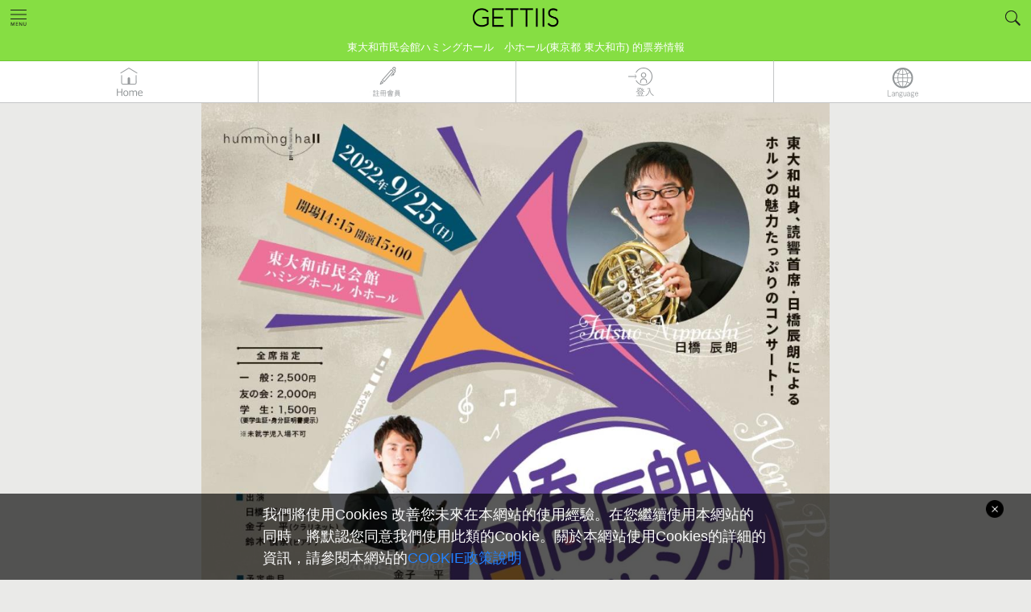

--- FILE ---
content_type: text/html; charset=UTF-8
request_url: https://www.gettiis.jp/zh-tw/event/detail/35233/20220925
body_size: 25904
content:


<!DOCTYPE html>
<html lang="zh-tw">
  <head prefix="og: http://ogp.me/ns# fb: http://ogp.me/ns/fb#">
            <!-- Google Tag Manager -->
        <script>
        (function(w,d,s,l,i){w[l]=w[l]||[];w[l].push({'gtm.start':
        new Date().getTime(),event:'gtm.js'});var f=d.getElementsByTagName(s)[0],
        j=d.createElement(s),dl=l!='dataLayer'?'&l='+l:'';j.async=true;j.src=
        'https://www.googletagmanager.com/gtm.js?id='+i+dl;f.parentNode.insertBefore(j,f);
        })(window,document,'script','dataLayer','GTM-NP6R6SV');</script>
        <!-- End Google Tag Manager -->
        <script>
        var dataLayer = dataLayer || [];
        var options = {};
        options['LoginStatus'] = "guest";
        dataLayer.push(options);
        </script>
        <script type="text/javascript">
          window._pt_lt = new Date().getTime();
          window._pt_sp_2 = [];
          _pt_sp_2.push('setAccount,65d097a7');
          var _protocol = (("https:" == document.location.protocol) ? " https://" : " http://");
          (function() {
            var atag = document.createElement('script'); atag.type = 'text/javascript'; atag.async = true;
            atag.src = _protocol + 'js.ptengine.jp/pta.js';
            var stag = document.createElement('script'); stag.type = 'text/javascript'; stag.async = true;
            stag.src = _protocol + 'js.ptengine.jp/pts.js';
            var s = document.getElementsByTagName('script')[0];
            s.parentNode.insertBefore(atag, s); s.parentNode.insertBefore(stag, s);
          })();
        </script>
        
    
    
        
    <meta charset="UTF-8">
    
            <title>日橋辰朗ホルンリサイタル 2022/09/25(日) | 票券 GETTIIS</title>
        

    <meta name="description" content="關東 - 東大和市民会館ハミングホール　小ホール (東京都 東大和市) 開始售票：2022/07/18(一) 09:00 起開始售票! 2022/09/25(日) 日橋辰朗ホルンリサイタル 的票券情報！ 音樂／演唱會 等票券歡迎透過GETTIIS 線上或APP購票！">
    <meta name="keywords" content="票券,Live,演唱會,舞台表演,音樂,APP,日橋辰朗ホルンリサイタル,關東,音樂／演唱會">
    <meta http-equiv="X-UA-Compatible" content="IE=edge">
    <meta name="viewport" content="width=device-width,initial-scale=1.0,minimum-scale=1.0,maximum-scale=1.0,user-scalable=no">
    <meta name="format-detection" content="telephone=no">
    <meta property="og:title" content="日橋辰朗ホルンリサイタル 2022/09/25(日) | 票券 GETTIIS">
    <meta property="og:description" content="關東 - 東大和市民会館ハミングホール　小ホール (東京都 東大和市) 開始售票：2022/07/18(一) 09:00 起開始售票! 2022/09/25(日) 日橋辰朗ホルンリサイタル 的票券情報！ 音樂／演唱會 等票券歡迎透過GETTIIS 線上或APP購票！">
    <meta property="og:url" content="https://www.gettiis.jp/zh-tw/event/detail/35233/20220925">
    <meta property="og:image" content="https://s3.ap-northeast-1.amazonaws.com/gettiis.jp/35233/20220925/image_large.jpg">
    <meta property="og:site_name" content="GETTIIS">
    <meta property="og:type" content="website">
    <meta name="robots" content="all">
    
    <meta name="twitter:card" content="summary_large_image">
    
    <link rel="canonical" href="https://www.gettiis.jp/zh-tw/event/detail/35233/20220925">
    <link rel="apple-touch-icon" href="/assets/images/apple-touch-icon.png">
    <link rel="shortcut icon" href="/assets/images/favicon.ico">
        <link rel="stylesheet" href="/assets/styles/main.css?date=1763481600000">
    <link rel="stylesheet" href="/assets/styles/magnific-popup.css?date=1763481600000">
    <link rel="stylesheet" href="/assets/styles/jquery.smartbanner.css">
    <style>[v-cloak] { visibility: hidden; }</style>
        <link rel="alternate" href="https://www.gettiis.jp/event/detail/35233/20220925" hreflang="ja" />
<link rel="alternate" href="https://www.gettiis.jp/en/event/detail/35233/20220925" hreflang="en" />
<link rel="alternate" href="https://www.gettiis.jp/zh-tw/event/detail/35233/20220925" hreflang="zh-tw" />
    <link rel="alternate" type="application/rss+xml" title="RSS" href="/news_zh_tw.xml">
    
                    <link rel="prev" href="https://www.gettiis.jp/zh-tw/event/detail/35216/20221022">
                <link rel="next" href="https://www.gettiis.jp/zh-tw/event/detail/35233/20221029">
        
  </head>
  <body >
        <!-- Google Tag Manager (noscript) -->
    <noscript><iframe src="https://www.googletagmanager.com/ns.html?id=GTM-NP6R6SV"
    height="0" width="0" style="display:none;visibility:hidden"></iframe></noscript>
    <!-- End Google Tag Manager (noscript) -->
                <div class="l-header">
      <div class="cookie-accept-bar" onload="stopScroll();">
      <span class="cookie-delete-btn"><img src="/assets/images/icon-del-btn.png?date=1763481600000" width="22px" height="22px"></span>
      <p>我們將使用Cookies 改善您未來在本網站的使用經驗。在您繼續使用本網站的同時，將默認您同意我們使用此類的Cookie。關於本網站使用Cookies的詳細的資訊，請參閱本網站的<a href="/zh-tw/aboutCookie">COOKIE政策說明</a></p>
    </div>
    <header class="header">
    
    
    
          <a href="/zh-tw/">
        
          <div class="header_logo">
    
        <img src="/assets/images/logo.png?date=1763481600000" width="140" alt="GETTIIS的票務信息·銷售·預訂">
        </div>
    </a>

    <div id="header-sub" class="header">
      
            
        <h1 id="header-sub-text">
          東大和市民会館ハミングホール　小ホール(東京都 東大和市) 的票券情報        </h1>
          </div>

    
     
      <div class="header_navi">
        <ul class="header_naviLists">
          <li class="header_naviItem js-accordionMainBtn">
            <a id="headerNaviMenu" href="#navi"><img src="/assets/images/icon_menu1.png?date=1763481600000" alt="HOME"></a>
          </li>
                      <li class="header_naviItem">&nbsp;</li>
                      <li class="header_naviItem js-accordionMainBtn"><a id="headerSearchBtn" href="#headerSearch"><img src="/assets/images/icon_search1.png?date=1763481600000" alt="Search"></a></li>
          
                                
                    
        </ul><!-- /.header_naviLists -->

          
                    <div id="navi" class="header_naviBody js-accordionBody">
                    
          <ul class="header_naviBodyLists">
            
            
            <li class="header_naviBodyListsItem">
                              <a href="/zh-tw/">HOME</a>
                          </li>
            
                          <li class="header_naviBodyListsItem"><a href="https://www.gettiis.jp/zh-tw/login">登入</a></li>
              <li class="header_naviBodyListsItem"><a href="https://www.gettiis.jp/zh-tw/registration">免費加入會員</a></li>
              <li class="header_naviBodyListsItem"><a href="https://www.gettiis.jp/zh-tw/terms">服務條款</a></li>
                        <li class="header_naviBodyListsItem"><a href="https://www.gettii.jp/privacy/" target="_blank">隱私權聲明</a></li>
            <li class="header_naviBodyListsItem"><a href="/zh-tw/about">關於GETTIIS</a></li>
                          
                                                                
            
            
            
            
          </ul>
          
                    <p class="header_naviBodyBtnClose js-closeBtn">
            <img src="/assets/images/icon_close1_w.svg?date=1763481600000" width="90" height="90" alt="Close">
          </p>
                    
        </div><!-- /.header_naviBody -->
        <div id="headerSearch" class="header_searchBody  js-accordionBody ">
  <form id="headerSearchForm" action="https://www.gettiis.jp/zh-tw/search" method="get"> 


<p class="inputGroupTitle">關鍵字搜尋</p>

    <div class="inputGroup1">
      <input type="hidden" name="indexSearchToken" value="indexSearch">
      <input type="text" name="keyword" class="formControl" placeholder=輸入關鍵字 v-model="keyword" />
      <span class="inputGroup1_btn">
        <button type="button" onclick="submit();">
          <img src="/assets/images/icon_search2.svg?date=1763481600000" alt="Search" height="52" width="52">
        </button>
      </span>
    </div>


    
       

      <button id="DetailForm_clear_btn" type="button" class="button is-type8" v-on:click="clear()">清除搜尋條件</button>

<div class="hr2"></div>

<a id="toggleDetailForm" href="#">增加詳細條件</a>

    <div id="schedule" class="header_searchBodySubBody" style="display:none;">

       
      <div class="formGroup1 row">
        <label class="formGroup1_label col-xs-3 col-sm-2 col-md-1">類型</label>
        <div class="formGroup1_body col-xs-9 col-sm-10 col-md-11">
          <label class="select-wrap">
          <select class="formControl" name="genre_code" v-model="genreCodeSelected">
            <option value="" class="not-select">尚未選取</option>
            
                        
            
            <option value="100">音樂／演唱會</option>
                        
            
            <option value="200">運動賽事</option>
                        
            
            <option value="300">舞台劇／劇場</option>
                        
            
            <option value="400">古典／歌劇</option>
                        
            
            <option value="500">活動／展覽／藝術</option>
                        
            
            <option value="600">休閒／娛樂</option>
                        
            
            <option value="700">電影</option>
                        
            
            <option value="1000">节</option>
                        
            
            <option value="900">其他</option>
                      </select>
	       </label>
        </div>
      </div>
       

      
            
      <div id="headerSearch" class="formGroup1 row">
        <input type="hidden" id="area_id" name="area_id" class="formControl" v-model="area_id"  />
        <label class="formGroup1_label col-xs-3 col-sm-2 col-md-1"> 區域</label>
        <div class="formGroup1_body col-xs-9 col-sm-10 col-md-11">
        <div class="label1  is-type2">
            <ul class="label1_lists">
                          <li class="label1_listsItem"><a style="cursor: pointer;" data-id="1" v-on:click="getPrefList(01)">北海道</a></li>
                          <li class="label1_listsItem"><a style="cursor: pointer;" data-id="2" v-on:click="getPrefList(02,03,04,05,06,07)">東北</a></li>
                          <li class="label1_listsItem"><a style="cursor: pointer;" data-id="3" v-on:click="getPrefList(08,09,10,11,12,13,14)">關東</a></li>
                          <li class="label1_listsItem"><a style="cursor: pointer;" data-id="4" v-on:click="getPrefList(15,16,17,18,19,20)">北陸・甲信越</a></li>
                          <li class="label1_listsItem"><a style="cursor: pointer;" data-id="5" v-on:click="getPrefList(21,22,23,24)">東海</a></li>
                          <li class="label1_listsItem"><a style="cursor: pointer;" data-id="6" v-on:click="getPrefList(25,26,27,28,29,30)">關西</a></li>
                          <li class="label1_listsItem"><a style="cursor: pointer;" data-id="7" v-on:click="getPrefList(31,32,33,34,35)">中國</a></li>
                          <li class="label1_listsItem"><a style="cursor: pointer;" data-id="8" v-on:click="getPrefList(36,37,38,39)">四國</a></li>
                          <li class="label1_listsItem"><a style="cursor: pointer;" data-id="9" v-on:click="getPrefList(40,41,42,43,44,45,46,47)">九州・沖縄</a></li>
                          <li class="label1_listsItem"><a style="cursor: pointer;" data-id="10" v-on:click="getPrefList(99)">其他</a></li>
                        </ul>
          </div>
        </div>
      </div>
       

      <div class="formGroup1 row">
        <label class="formGroup1_label col-xs-3 col-sm-2 col-md-1">縣市</label>
        <div class="formGroup1_body col-xs-9 col-sm-10 col-md-11">
          <label class="select-wrap">
          <select class="formControl" id="pref_code" name="pref_code" v-model="prefCodeSelected">
            
             
            
            <option value="" class="not-select">尚未選取</option>
                        <option class="cityMasterItems" value="01" data-id="01">北海道</option>
                        <option class="cityMasterItems" value="02" data-id="02">青森縣</option>
                        <option class="cityMasterItems" value="03" data-id="03">岩手縣</option>
                        <option class="cityMasterItems" value="04" data-id="04">宮城縣</option>
                        <option class="cityMasterItems" value="05" data-id="05">秋田縣</option>
                        <option class="cityMasterItems" value="06" data-id="06">山形縣</option>
                        <option class="cityMasterItems" value="07" data-id="07">福島縣</option>
                        <option class="cityMasterItems" value="08" data-id="08">茨城縣</option>
                        <option class="cityMasterItems" value="09" data-id="09">栃木縣</option>
                        <option class="cityMasterItems" value="10" data-id="10">群馬縣</option>
                        <option class="cityMasterItems" value="11" data-id="11">埼玉縣</option>
                        <option class="cityMasterItems" value="12" data-id="12">千葉縣</option>
                        <option class="cityMasterItems" value="13" data-id="13">東京都</option>
                        <option class="cityMasterItems" value="14" data-id="14">神奈川縣</option>
                        <option class="cityMasterItems" value="15" data-id="15">新潟縣</option>
                        <option class="cityMasterItems" value="16" data-id="16">富山縣</option>
                        <option class="cityMasterItems" value="17" data-id="17">石川縣</option>
                        <option class="cityMasterItems" value="18" data-id="18">福井縣</option>
                        <option class="cityMasterItems" value="19" data-id="19">山梨縣</option>
                        <option class="cityMasterItems" value="20" data-id="20">長野縣</option>
                        <option class="cityMasterItems" value="21" data-id="21">岐阜縣</option>
                        <option class="cityMasterItems" value="22" data-id="22">静岡縣</option>
                        <option class="cityMasterItems" value="23" data-id="23">愛知縣</option>
                        <option class="cityMasterItems" value="24" data-id="24">三重縣</option>
                        <option class="cityMasterItems" value="25" data-id="25">滋賀縣</option>
                        <option class="cityMasterItems" value="26" data-id="26">京都府</option>
                        <option class="cityMasterItems" value="27" data-id="27">大阪府</option>
                        <option class="cityMasterItems" value="28" data-id="28">兵庫縣</option>
                        <option class="cityMasterItems" value="29" data-id="29">奈良縣</option>
                        <option class="cityMasterItems" value="30" data-id="30">和歌山縣</option>
                        <option class="cityMasterItems" value="31" data-id="31">鳥取縣</option>
                        <option class="cityMasterItems" value="32" data-id="32">島根縣</option>
                        <option class="cityMasterItems" value="33" data-id="33">岡山縣</option>
                        <option class="cityMasterItems" value="34" data-id="34">広島縣</option>
                        <option class="cityMasterItems" value="35" data-id="35">山口縣</option>
                        <option class="cityMasterItems" value="36" data-id="36">徳島縣</option>
                        <option class="cityMasterItems" value="37" data-id="37">香川縣</option>
                        <option class="cityMasterItems" value="38" data-id="38">愛媛縣</option>
                        <option class="cityMasterItems" value="39" data-id="39">高知縣</option>
                        <option class="cityMasterItems" value="40" data-id="40">福岡縣</option>
                        <option class="cityMasterItems" value="41" data-id="41">佐賀縣</option>
                        <option class="cityMasterItems" value="42" data-id="42">長崎縣</option>
                        <option class="cityMasterItems" value="43" data-id="43">熊本縣</option>
                        <option class="cityMasterItems" value="44" data-id="44">大分縣</option>
                        <option class="cityMasterItems" value="45" data-id="45">宮崎縣</option>
                        <option class="cityMasterItems" value="46" data-id="46">鹿児島縣</option>
                        <option class="cityMasterItems" value="47" data-id="47">沖縄縣</option>
                        <option class="cityMasterItems" value="99" data-id="99">其他</option>
                         
          </select>
          </label>
        </div>
      </div>

      
            
      <div class="formGroup1 row">
        <label class="formGroup1_label col-xs-3 col-sm-2 col-md-1">城市／市區</label>
        <div class="formGroup1_body col-xs-9 col-sm-10 col-md-11">
          <label class="select-wrap">
          <select class="formControl" name="city_code" v-model="cityCodeSelected" v-bind:style="cityCodeSelectStyle">
            <option value="" class="not-select">尚未選取</option>
            <option v-for="cityCodeItem in cityCodeItems" v-bind:value="cityCodeItem.value">{{cityCodeItem.text}}</option>
          </select>
	        </label>
        </div>
      </div>
       

<div class="hr3"></div>

        <div class="formGroup1 row">
　        <label class="formGroup1_label col-xs-3 col-sm-2 col-md-1">日期</label>
            <div class="switchBtnGroup col-xs-9 col-sm-10 col-md-11">
              <input id="radio1" type="radio" name="search_schedule_type" value="1" v-model="scheduleType" class="formControl" />
              <label for="radio1"><span class="btnTxt is-type1">近期節目<br><span class="helpTxt">從今天起兩週內</span></span></label>

              <input type="radio" id="radio2" name="search_schedule_type" value="2" v-model="scheduleType" class="formControl" ckecked/>
              <label for="radio2"><span class="btnTxt">指定日期</span></label>
            </div>
        </div>

      <div v-show="scheduleType == 2">

        <div class="formGroup1 row">
          <div class="col-xs-offset-3 col-sm-offset-2 col-md-offset-1">
            <div class="row">
              <div class="formGroup1_body col-xs-4">
                <label class="select-wrap">
                  <select class="formControl with-note" name="schedule_from_year" v-model="scheduleFromYear" v-bind:disabled="scheduleSelectDisabled">
                    <option value="" class="not-select"  v-if="alreadyFromYearSelected">年</option>
                                        <option value="2026">2026年</option>
                                        <option value="2027">2027年</option>
                                        <option value="2028">2028年</option>
                                      </select>
                </label>
              </div>
              <div class="formGroup1_body col-xs-4">
                <label class="select-wrap">
                  <select class="formControl with-note" name="schedule_from_month" v-model="scheduleFromMonth" v-bind:disabled="scheduleSelectDisabled">
                    <option value="" class="not-select" v-if="alreadyFromMonthSelected">月</option>
                                        <option value="1">1月</option>
                                        <option value="2">2月</option>
                                        <option value="3">3月</option>
                                        <option value="4">4月</option>
                                        <option value="5">5月</option>
                                        <option value="6">6月</option>
                                        <option value="7">7月</option>
                                        <option value="8">8月</option>
                                        <option value="9">9月</option>
                                        <option value="10">10月</option>
                                        <option value="11">11月</option>
                                        <option value="12">12月</option>
                                      </select>
                </label>
              </div>
              <div class="formGroup1_body col-xs-4">
                <label class="select-wrap">
                  <select class="formControl" name="schedule_from_day" v-model="scheduleFromDay" v-bind:disabled="scheduleSelectDisabled">
                    <option value="" class="not-select" v-if="alreadyFromDaySelected">日</option>
                    <option v-for="scheduleFromDayItem in scheduleFromDayItems" v-bind:value="scheduleFromDayItem">{{scheduleFromDayItem}}日</option>
                  </select>
                </label>
              </div>
            </div>
            <!-- end row -->
          </div>
        </div>
        <!-- end row -->

        <div class="formGroup1 row">
          <div class="col-xs-offset-3 col-sm-offset-2 col-md-offset-1">
              <p class="labelText2">至</p>
          </div>
        </div>

        <div class="row">
          <div class="col-xs-offset-3 col-sm-offset-2 col-md-offset-1">
            <div class="row">
              <div class="formGroup1_body col-xs-4">
                <label class="select-wrap">
                  <select class="formControl with-note" name="schedule_to_year" v-model="scheduleToYear" v-bind:disabled="scheduleSelectDisabled">
                    <option value="" class="not-select"  v-if="alreadyToYearSelected">年</option>
                                        <option value="2026">2026年</option>
                                        <option value="2027">2027年</option>
                                        <option value="2028">2028年</option>
                                      </select>
                </label>
              </div>
              <div class="formGroup1_body col-xs-4">
                <label class="select-wrap">
                  <select class="formControl with-note" name="schedule_to_month" v-model="scheduleToMonth" v-bind:disabled="scheduleSelectDisabled">
                    <option value="" class="not-select" v-if="alreadyToMonthSelected">月</option>
                                        <option value="1">1月</option>
                                        <option value="2">2月</option>
                                        <option value="3">3月</option>
                                        <option value="4">4月</option>
                                        <option value="5">5月</option>
                                        <option value="6">6月</option>
                                        <option value="7">7月</option>
                                        <option value="8">8月</option>
                                        <option value="9">9月</option>
                                        <option value="10">10月</option>
                                        <option value="11">11月</option>
                                        <option value="12">12月</option>
                                      </select>
                </label>
              </div>
              <div class="formGroup1_body col-xs-4">
                <label class="select-wrap">
                  <select class="formControl" name="schedule_to_day" v-model="scheduleToDay" v-bind:disabled="scheduleSelectDisabled">
                    <option value="" class="not-select" v-if="alreadyToDaySelected">日</option>
                    <option v-for="scheduleToDayItem in scheduleToDayItems" v-bind:value="scheduleToDayItem">{{scheduleToDayItem}}日</option>
                  </select>
                </label>
              </div>
            </div>
            <!-- end row -->
         </div>
       </div>
       <!-- end row -->
     </div>

     <div class="hr3"></div>

     <div class="formGroup1 row">
       <label class="formGroup1_label col-xs-3 col-sm-2 col-md-1">價格</label>
       <div class="formGroup1_body col-xs-9 col-sm-10 col-md-11">
         <div class="row">
           <div class="col-xs-5">
             <label class="select-wrap">
               <select class="formControl" name="min_price" v-model="minPrice">
                 <option value="" class="not-select">無下限</option>
               <option v-for="minPriceItem in minPriceItems" v-bind:value="minPriceItem">{{ Number(minPriceItem).toLocaleString() }} 日圓</option>
               </select>
             </label>
           </div>
           <div class="col-xs-2">
             <span class="formGroup1_label labelText2">〜</span>
           </div>
           <div class="col-xs-5">
             <label class="select-wrap">
               <select class="formControl" name="max_price" v-model="maxPrice">
                 <option v-for="maxPriceItem in maxPriceItems" v-bind:value="maxPriceItem">{{ Number(maxPriceItem).toLocaleString() }} 日圓</option>
                 <option value="" class="not-select">無上限</option>
               </select>
             </label>
           </div>
         </div>
         <!-- end row -->
       </div>
     </div>
     <!-- end row -->

          <div class="formGroup1 row" style="display:none">
         
      <label class="formGroup1_label col-xs-3 col-sm-2 col-md-1">指定主辦單位</label>
      <div class="formGroup1_body col-xs-9 col-sm-10 col-md-11">
        <div class="formGroup1_body">
          <input type="text" id="distributor" autocomplete="off" list="distributors" name="distributor" v-model="distributor" class="formControl" value="" /> 
                    <datalist id="distributors">
                    <option value="株式会社ホリプロ">
                    <option value="新国立劇場（青少年のための優待メンバーズ）">
                    <option value="一般社団法人わらび座">
                    <option value="テイト・コーポレーション">
                    <option value="観世能楽堂">
                    <option value="燐光群">
                    <option value="株式会社ティーファクトリー">
                    <option value="こまつ座">
                    <option value="TCF　公益財団法人利賀文化会議">
                    <option value="横浜能楽堂">
                    <option value="日本演劇協会">
                    <option value="公益財団法人 山口市文化振興財団">
                    <option value="東京二期会">
                    <option value="TSSテレビ新広島">
                    <option value="劇団ひまわりチケットセンター On Line">
                    <option value="NIB長崎国際テレビ">
                    <option value="大槻能楽堂">
                    <option value="可児市文化創造センター　アーラ">
                    <option value="劇ナビFUKUOKA（シアターネットプロジェクト）">
                    <option value="いわき芸術文化交流館アリオス">
                    <option value="パルテノン多摩">
                    <option value="テレビ東京 事業部">
                    <option value="アルスくらしき(公益財団法人倉敷市文化振興財団)">
                    <option value="札幌コンサートホールKitara">
                    <option value="京都芸術劇場">
                    <option value="公益財団法人日本舞台芸術振興会（ＮＢＳ）">
                    <option value="ＹＣＣ県民文化ホール （山梨県立県民文化ホール）">
                    <option value="座・高円寺">
                    <option value="ＳＰＡＣ－静岡県舞台芸術センター">
                    <option value="鴻巣市文化センター（クレアこうのす）">
                    <option value="チケットセディナ">
                    <option value="光藍社ホームページ">
                    <option value="チケットかながわ">
                    <option value="日本フィルハーモニー交響楽団">
                    <option value="(公財)北九州市芸術文化振興財団(北九州芸術劇場・響ホール・北九州国際音楽祭)">
                    <option value="KYOTO EXPERIMENT（京都国際舞台芸術祭実行委員会）">
                    <option value="高槻現代劇場">
                    <option value="常陸大宮市文化センター　ロゼホール">
                    <option value="演劇制作会社ライトアイ">
                    <option value="ポみっと！チケット">
                    <option value="富士見市民文化会館　キラリ☆ふじみ">
                    <option value="滋賀県立文化産業交流会館">
                    <option value="株式会社リンクステーション">
                    <option value="シーハットおおむら">
                    <option value="東京コンサーツ">
                    <option value="まつもと市民芸術館">
                    <option value="昭和音楽大学">
                    <option value="響の森 桶川市民ホール">
                    <option value="新宿区立新宿文化センター">
                    <option value="hotarua">
                    <option value="sakuraf2">
                    <option value="栃木県総合文化センター">
                    <option value="横浜市青葉区民文化センター　フィリアホール">
                    <option value="あうるすぽっと">
                    <option value="劇団さくらＫ">
                    <option value="スポーツランドSUGO">
                    <option value="ポみっと！チケット">
                    <option value="仙台放送オンラインチケット">
                    <option value="浪切ホール">
                    <option value="横浜にぎわい座">
                    <option value="明治座">
                    <option value="祇園甲部歌舞会">
                    <option value="万華響 -MANGEKYO-">
                    <option value="浦安音楽ホール">
                    <option value="ジョーカンチケットセンタ">
                    <option value="内子座オンラインチケット">
                    <option value="道新プレイガイド">
                    <option value="ＮＨＫ音楽祭２０２５">
                    <option value="株式会社京都アニメーション">
                    <option value="カルッツかわさき（川崎市スポーツ・文化総合センター）">
                    <option value="かわさきジャズ事務局">
                    <option value="JMオンライン">
                    <option value="ホリプロステージ （Horipro Stage）">
                    <option value="公益財団法人京都伝統伎芸振興財団（おおきに財団）">
                    <option value="各イベント販売元をご参照ください。">
                    <option value="株式会社OSK日本歌劇団">
                    <option value="公益財団法人スターダンサーズ・バレエ団">
                    <option value="（株）リンクステーション">
                    <option value="ほたるH">
                    <option value="東大和市民会館ハミングホール">
                    <option value="桶川市民ホールチケット事務局">
                    <option value="水戸芸術館">
                    <option value="東松山市民文化センター">
                    <option value="公益財団法人しまね文化振興財団（島根県民会館・いわみ芸術劇場）">
                    <option value="テンポプリモ">
                    <option value="一般社団法人中泊町文化観光交流協会">
                    <option value="BELLA VITA">
                    <option value="宮川町お茶屋組合（京おどり）">
                    <option value="秋川キララホール">
                    <option value="HIRAKUZA">
                    <option value="株式会社リンクステーション（エンタメ部）">
                    <option value="一般社団法人梅酒研究会/超ハイボール祭実行委員会">
                    <option value="青森ワッツ">
                    <option value="にいがたフィッシングショー（株式会社ホンマ）">
                    <option value="東松山市民文化センター">
                    <option value="三島市民文化会館">
                    <option value="T-プランニング">
                    <option value="株式会社リンクステーション　カスタマーサポート部">
                    <option value="美少女戦士セーラームーン -Shining Theater Shinagawa Tokyo-">
                    <option value="SPA&amp;HOTEL 舞浜ユーラシア">
                    <option value="一般財団法人神戸新聞文化財団">
                    <option value="link">
                    <option value="青森県立美術館パフォーミングアーツ推進実行委員会">
                    <option value="株式会社　東奥日報社">
                    <option value="合同会社SFS">
                    <option value="有限会社サンサンサン">
                    <option value="下北文化会館">
                    <option value="スターダンサーズ・バレエ団">
                    <option value="甲斐市双葉ふれあい文化館">
                    <option value="銀座ブロッサム中央会館">
                    <option value="（公財）宮崎文化振興協会　宮崎科学技術館">
                    <option value="演劇集団　真田ＣＲＯＳＳーＢ">
                    <option value="公益財団法人北区文化振興財団">
                    <option value="オフィスエスツーアート">
                    <option value="名取事務所">
                    <option value="オルケストラ・クラシカ">
                    <option value="伝統の橋がかり">
                    <option value="横浜市神奈川区民文化センターかなっくホール">
                    <option value="合同会社Hatchエンターテイメント ">
                    <option value="櫻間會">
                    <option value="B機関">
                    <option value="合唱団ガイスマ">
                    <option value="深川能舞台">
                    <option value="マイオン・クリエイティブカンパニー">
                    <option value="マンまるズ">
                    <option value="特定非営利活動法人　アルファルファ">
                    <option value="S&amp;D">
                    <option value="パフォーマンスユニットTWT">
                    <option value="演劇企画イロトリドリノハナ">
                    <option value="松江市立鹿島歴史民俗資料館">
                    <option value="島根大学総合博物館">
                    <option value="鉄の歴史博物館">
                    <option value="島根県民会館">
                    <option value="島根県芸術文化センター「グラントワ」 いわみ芸術劇場">
                    <option value="清流劇場">
                    <option value="創作和太鼓『来舞・デュオ』（そうさく　わだいこ　らいぶ　でゅお）">
                    <option value="S.I.Tダンススタジオ　石川須妹子・田中いづみダンスアカデミー">
                    <option value="八戸クリニック街かどミュージアム">
                    <option value="小田原オペラ">
                    <option value="メメントＣ">
                    <option value="STUDIO La Neige">
                    <option value="シーノス・ナ・フロレスタ">
                    <option value="(有)エーコネクション">
                    <option value="劇団まっとーば～">
                    <option value="田園ユニバース">
                    <option value="潤星会">
                    <option value="Baroquart(バロッカート)">
                    <option value="株式会社アンフィニ">
                    <option value="ヒビキミュージック">
                    <option value="一般社団法人アートフォーラムNOAN">
                    <option value="プラサヴェルデ（ふじのくに千本松フォーラム）">
                    <option value="株式会社いがぐみ">
                    <option value="Bachmenコンサート事務局">
                    <option value="欅のホール　野田市生涯学習センター">
                    <option value="公推協杯全国若手落語家選手権事務局（共同通信社内）">
                    <option value="（株）福島民報社">
                    <option value="ぽわわわわん">
                    <option value="流山市生涯学習センター">
                    <option value="熊本日日新聞社">
                    <option value="NPO法人松江音楽協会">
                    <option value="光花">
                    <option value="エンギシャ">
                    <option value="志ん輔と仲間たち事務局（毎日企画サービス内）">
                    <option value="山陰中央新報社">
                    <option value="公益財団法人宝塚市文化財団">
                    <option value="CARDAMOMO">
                    <option value="美人狼製作プロジェクト">
                    <option value="日本スペインピアノ音楽学会（JSSPM）">
                    <option value="蕨市民会館">
                    <option value="東京六大学応援団連盟">
                    <option value="東京六大学応援団連盟">
                    <option value="東京六大学応援団連盟">
                    <option value="株式会社沖縄タイムス社">
                    <option value="一般社団法人徳島新聞社">
                    <option value="NPO法人夢ホール市民協議会夢つくりあなん">
                    <option value="浅草文化観光センター">
                    <option value="株式会社今井書店">
                    <option value="東京大学運動会応援部">
                    <option value="アエルワ">
                    <option value="フォレストリーヴズ熊本">
                    <option value="カルティカ＆クスモ">
                    <option value="たかはし忍の會">
                    <option value="株式会社山形新聞社">
                    <option value=" 伶以野陽子">
                    </datalist>
                  </div>
      </div>
        </div>


<div class="hr3"></div>

      <div class="formGroup1">
        <div class="inputGroup1">
          <input id="released_this_week" type="checkbox" name="released_this_week" class="formControl" v-model="releasedThisWeekChecked" />
          <label for="released_this_week">顯示本週發佈的節目</label>
        </div>
        <div class="inputGroup1">
          <input id="selling_performances" type="checkbox" name="selling_performances" class="formControl" v-model="sellingPerformancesChecked" />
          
          <label for="selling_performances">
                        只顯示在GETTIIS販售的節目
             
          </label>
          
        </div>
        <div class="inputGroup1">
          <input id="ignore_finished_performance" type="checkbox" name="ignore_finished_performance" class="formControl" v-model="ignoreFinishedPerformanceChecked" checked/>
          <label for="ignore_finished_performance">不顯示已結束的節目</label>
        </div>
        <div class="inputGroup1">
            <input id="available_seat" type="checkbox" name="available_seat"
                   class="formControl" v-model="availableSeatChecked"/>
            <label for="available_seat">可選座位</label>
        </div>
        <!-- <div class="inputGroup1">
            <input id="available_block" type="checkbox" name="available_block"
                   class="formControl" v-model="availableBlockChecked"/>
            <label for="available_block">ブロックを選択できる</label>
        </div> -->
      </div>
    </div>
      <button type="button" v-on:click="headerSearchForm" class="button is-arrow1 is-type1">搜尋</button> 
  </form>

<div class="hr2"></div>

    <p v-on:click="closeHeaderSearch" class="header_searchBodyBtnClose js-closeBtn">
    <img src="/assets/images/icon_close1_w.svg?date=1763481600000" width="90" height="90" alt="Close">
  </p>
  </div><!-- /. header_searchBody -->


      </div><!-- /.header_navi -->
        
  </header><!-- /.header -->

  
   
    <nav class="gnavi">
      <ul class="gnavi_lists">
        <li class="gnavi_item">
          
          
                      <a href="/zh-tw/">
                    <img src="/assets/images/zh-tw/icon_home1.png?date=1763481600000" alt="HOME"></a>
        </li>
                  <li class="gnavi_item"><a href="/zh-tw/registration"><img src="/assets/images/zh-tw/icon_newmember1.png?date=1763481600000" alt="免費加入會員" ></a></li>
          <li class="gnavi_item"><a href="/zh-tw/login"><img src="/assets/images/zh-tw/icon_login1.png?date=1763481600000" alt="登入" ></a></li>
                <li class="gnavi_item language js-accordionMainBtn"><a id="lang_select_btn"><img src="/assets/images/icon_language.png?date=1763481600000" alt="LANG"></a></li>
      </ul><!-- /.gnavi_lists -->
    </nav><!-- /.gnavi -->
    <div id="lang_option" class="header_naviBody header_naviBody_plugin">
      <ul class="header_naviBodyLists">
                  <li class="header_naviBodyListsItem">
                          <a onclick="redictUrl(' ja ')" style=" padding-left: 70px;" >日本語</a>
                      </li>
                  <li class="header_naviBodyListsItem">
                          <a onclick="redictUrl(' en ')" style=" padding-left: 70px;" >English</a>
                      </li>
                  <li class="header_naviBodyListsItem">
                          <a onclick="redictUrl('zh-tw')"><img src="/assets/images/icon_selectcheck.png" alt="SELECTCHECK" width="20" height="20" style="padding-left:10px; padding-right:15px">繁体中文</a>
                      </li>
              </ul>
      <p class="header_naviBodyBtnClose js-closeBtn lang-close" data-href="ll">
        <img src="/assets/images/icon_close1_w.svg?date=1763481600000" width="90" height="90" alt="Close">
      </p>
    </div><!-- /.header_naviBody -->
    
</div><!-- /.l-header -->

<script>
    function replace_index_url()
    {
      $(".url_change").hide();
    }
</script>

<script>
    function replace_index_url()
    {
      $(".url_change").hide();
    }
</script>

  <div class="language_no_had ">
      <span class="language_text">很抱歉本頁面未具有您所選擇的語言內容，您可以選擇前往日文頁面或是停留在本頁面。</span>
      <span class="language_no_had_button btn_chg">
        <button id="language_index" onclick="replace_index('change')" style="visibility: visible" >前往日文頁面</button>
      </span> 
      <span class="language_no_had_button btn_stay">
        <button onclick="replace_index('stay')">停留在本頁面</button>
      </span>
  </div>
  <script>

    var urlPathname = window.location.pathname;
    
    function replace_index(action)
    {
      
      if(action == "change")
      {
        let index_lang = $("#language_index").attr("data-lang");
        let url_index = window.location.origin + index_lang;
        window.location.replace(url_index);
      }else{
        $(".language_no_had").hide();
         $(document).unbind("scroll.unable");
      }
    }

    function redictUrl(lang){

      var lang = lang.trim();
      var lang_url = 'zh-tw';
      var hasTrangLanguage =  "ja,en,zh-tw,".split(",");
      
      
      $('#lang_option').slideUp('fast');
      select_click = 'no';
      $(document).unbind("scroll.unable");

      if(lang_url  !== lang)
      {
        
        switch(lang_url) 
        {
            case 'ja':
                var repleceUrl =  '/'+lang+urlPathname;
                break;
            case 'en':
                if(lang == 'ja'){
                  var repleceUrl = urlPathname.replace(/\/en/, '');
                }else{
                  var repleceUrl = urlPathname.replace(/en/, lang);
                  var repleceUrlToJa = urlPathname.replace(/\/en/, '');
                }
                break;
            case 'zh-tw':
                if(lang == 'ja'){
                  var repleceUrl = urlPathname.replace(/\/zh-tw/, '');
                }else{
                  var repleceUrl = urlPathname.replace(/zh-tw/, lang);
                  var repleceUrlToJa = urlPathname.replace(/\/zh-tw/, '');
                }
                break;
            default:
                break;
        }
        
        if(hasTrangLanguage.indexOf(lang) != -1 )
        {
          window.location.replace(repleceUrl);
        }else{
          $("#language_index").attr("data-lang", repleceUrlToJa);
          $(".language_no_had").show();
          var top = $(document).scrollTop();
          $(document).on('scroll.unable',function (e) {
              $(document).scrollTop(top);
          }) 

        }
      }
    }

  </script>
            <div id="fb-root"></div>
    <script>(function(d, s, id) {
      var js, fjs = d.getElementsByTagName(s)[0];
      if (d.getElementById(id)) return;
      js = d.createElement(s); js.id = id;
      js.src = "//connect.facebook.net/ja_JP/sdk.js#xfbml=1&version=v2.8";
      fjs.parentNode.insertBefore(js, fjs);
      }(document, 'script', 'facebook-jssdk'));
    </script>
        <div class="l-document" id="app">      
      <main class="l-contents">
      


<div class="carousel2">
  <div class="carousel2_inner is-slickStyle2 js-slickType1">
    <div>
              <div style="position:relative">
                      <img src="https://s3.ap-northeast-1.amazonaws.com/gettiis.jp/35233/20220925/image_large.jpg">
                    <div class="carousel2_bookmark" v-bind:class="{'is-active': isFavorite}">
            <button type="submit" v-on:click="changeFavorite"><span class="srOnly">bookmark</span></button>
          </div>
        </div>
                  </div>
  </div>
</div>


<h2 class="title5 article" style="margin: 0px !important;">
  
  
  
        <div class="title5_title">日橋辰朗ホルンリサイタル</div>
  
        </h2>
    <div class="container11">
      <div class="left11">
        <table style="width: 100%; border-collapse: collapse;">
          <tr>
              <td style="width: 70px; color: rgb(0, 0, 0); font-weight: 700;">演出日期</td>
              <td style="padding-left: 10px;display: table-cell;vertical-align: middle;font-size: 13px; 0; color: rgb(0, 0, 0);">
                <span class="performanceDetail1_listsItemText">
                                    <span style="font-size: 17px; color: #1c1c1c;">2022/09/25(日)</span>
                                    <span style="font-size: 17px; color: #1c1c1c;">15:00</span>
                                  </span>
              </td>
          </tr>
                                  <tr>
              <td style="width: 70px; color: rgb(0, 0, 0); font-weight: 700;">販售期間</td>
              <td style="padding-left: 10px; color: rgb(0, 0, 0);">
                <span class="performanceDetail1_listsItemText" style="padding-left: 10px;display: table-cell;vertical-align: middle;font-size: 13px;padding: 0px 0px !important; color: #515659;">
                                      <span  class="ic-general" style="background-image:url('/assets/images/zh-tw/icon_general.svg?date=1763481600000'); background-repeat: no-repeat; background-position:center;"></span>
                                  2022/07/18(一)
                 09:00 
                ～ <span class="date_span_to" style="display: block; font-size: 17px; color: #1c1c1c;">
                2022/09/23(五)
                 23:00 
                  </span>
  
                </span>
              </td>
            </tr>   
            
                            </table>
      </div>
      <div class="right11">
                                        <span></span>
                              </div>
  </div>
    
  <div class="label2">
    <ul class="label2_lists is-eventTag label2_listsItemToHorizontal">
                   <!-- icon ポイント-->
                 <li class="label2_listsItemPoint"><span data-show="您可以在購票時使用您的會員點數來折抵票價，同時在完成購票後還可獲得會員點數。">會員點數</span></li>
          
                
    </ul>
  </div>
  

<div style="clear: both;"></div>

    
    <div class="trans_articles_language">
      <button id="articleLangChange" onclick='transArticle()' style="visibility:hidden;">
          <img id='auto_trans_img1' src="/assets/images/trans_icon_to_ja.png">
      </button>
  </div>
  




<div class="share1">
  
  
  
    <div class="official">
    <span><a href="https://www.humming-hall.jp/event/220925.php">
官方網站</a></span>
  </div>
    <ul class="sns_list">
    <li>
      <a href="http://www.facebook.com/share.php?u=https://www.gettiis.jp/zh-tw/event/detail/35233/20220925" onclick="window.open(encodeURI(decodeURI(this.href)), 'FBwindow', 'width=554, height=470, menubar=no, toolbar=no, scrollbars=yes'); return false;" rel="nofollow">
        <img src="/assets/images/zh-tw/icon_facebook3.svg?date=1763481600000" alt="Facebook">
      </a>
    </li>
    <li>
      <a href="http://twitter.com/share?text=日橋辰朗ホルンリサイタル&url=https://www.gettiis.jp/zh-tw/event/detail/35233/20220925/&hashtags=#gettiistest" onClick="window.open(encodeURI(decodeURI(this.href)), 'tweetwindow', 'width=650, height=470, personalbar=0, toolbar=0, scrollbars=1, sizable=1'); return false;" rel="nofollow">
        <img src="/assets/images/zh-tw/icon_twitter3.svg?date=1763481600000" alt="Twitter">
      </a>
    </li>
    <li>
      <a href="//line.me/R/msg/text/?日橋辰朗ホルンリサイタル https://www.gettiis.jp/zh-tw/event/detail/35233/20220925">
        <img src="/assets/images/zh-tw/icon_line3.svg?date=1763481600000">
      </a>
    </li>
  </ul><!-- /.share1_lists -->
</div><!-- /.share1-->


          <div class="wysiwyg1 wysiwyg_1_1" style="display:none" >
        <p><span style="font-weight: bold;">出演</span><br><p>日橋辰朗（ホルン）<br />金子平（クラリネット）<br />鈴木慎崇（ピアノ）</p><span style="font-weight: bold;">曲目</span><br><p>H.ビュッセル：カンテコール 変ロ短調 Op.77<br />C.ピルス：ソナタの形式による3つの小品より「間奏曲」<br />C.ライネッケ:クラリネット、ホルンとピアノのための三重奏曲 変ロ長調 Op.274<br />F.シュトラウス：シューベルトの憧れのワルツによる幻想曲Op.2<br />B.クロル:ラウダーツィオ<br />P.ヒンデミット：ホルン・ソナタ</p><span style="font-weight: bold;">概要</span><br><p>日橋辰朗ホルンリサイタル<br /><br />2022年9月25日（日）<br />開場14：15　開演15：00<br />全席指定　※未就学児入場不可<br />一般：2,500円　友の会：2,000円　学生：1,500円<br /><br />※一部の座席は補助席となります。<br />（料金は変わりません。補助席とは客席前方ならびに後方に木製の椅子を並べたお席です。前方のお席に傾斜はありません。／GETTIISよりチケットご予約の方は補助席を購入できません。ご希望の方はハミングホールHPよりご予約ください。）<br />※車椅子席はお電話（042-590-4414）またはハミングホール窓口にてご予約を承っております。<br /><br /><br />※※※※※必ずお読みください※※※※※※※※※<br /><br />・お一人様の予約上限枚数は6枚までとなります。<br /><br />・友の会会員様は6枚の内、本公演において友の会会員価格でご購入できるのは4枚までとなります。残りの2枚は一般価格でお買い求めいただけます。<br /><br />・ご予約のキャンセル・返金は、公演の中止・延期以外受付致しません。<br /><br /><br />※本公演では座間を空けて販売はしておりません。<br />※ご来場時はマスク着用他、感染予防対策をお願いいたします。<br /><br /><br /><br />※※※※※※※※※※※※※※※※※※※※※※※<br />※</p><span style="font-weight: bold;">発売情報</span><br><p>〈友の会先行予約〉　7/15（金）<br />（窓口発売）　友の会・一般　7/18(月・祝)<br /><br />※詳細はOfficial Siteをご覧ください。</p></p>
      </div>
    
           
        <div class="wysiwyg1 wysiwyg_1_2">
          <p><span style="font-weight: bold;">外貌</span><br><p>Tatsuro Hibashi（號角）<br>金子平（單簧管）<br>鈴木慎孝（鋼琴）</p><span style="font-weight: bold;">歌曲</span><br><p>H. 布塞爾：降 B 小調坎特科爾 Op.77<br> C. Pils：奏鳴曲形式的三首小曲的“插曲”<br> C. Reinecke：降B大調單簧管、圓號和鋼琴三重奏 Op.274<br> F. 施特勞斯：舒伯特渴望華爾茲的幻想曲 Op.2<br> B. 氯：Louderzio<br> P. Hindemith：圓號奏鳴曲</p><span style="font-weight: bold;">概述</span><br><p>Tatsuro Hibashi 號角演奏會<br><br>2022 年 9 月 25 日，星期日<br>開門時間 14:15 開始時間 15:00<br>所有座位保留*學齡前兒童不能進入<br>一般：2,500 日元 Tomo no Kai：2,000 日元學生：1,500 日元<br><br>* 部分座位為輔助座位。<br> （價格不變。輔助座位是在觀眾席前後排列的木椅座位。前排座位沒有傾斜。/從GETTIIS訂票的人不能購買輔助座位。如果你希望，請從嗡嗡大廳HP預約。）<br> * 輪椅座位可通過電話 (042-590-4414) 或在 Humming Hall 窗口預訂。<br><br><br> ※※※※※請務必閱讀※※※※※※※※※<br><br>・每人最多可預約 6 次。<br><br>・ 6 名 Tomo no Kai 成員中，最多可以以 Tomo no Kai 會員價格購買此表演的 4 個。剩下的兩個可以以正常價格購買。<br><br>・ 除演出取消或延期外，預訂不能取消或退款。<br><br><br> *此表演不在座間出售。<br> * 到會場時請佩戴口罩並採取其他預防感染措施。<br><br><br><br> * * * * * * * * * * * * * * * * * * * * * *<br> *</p><span style="font-weight: bold;">發布信息</span><br><p><Tomo no Kai的提前預訂> 7/15（星期五）<br> （櫃檯銷售）Tomo no Kai / General 7/18（週一/節假日）<br><br> * 詳情請參閱官方網站。</p></p>
        </div>
       
    
  
  <div id='wysiwyg_1_3' class="wysiwyg1">
      本頁資訊採用機器翻譯如有不完美之處敬請見諒，<br>也可使用切換開關將資訊換為原文（日文）。
  </div>
 
     <div class="trans_articles_language">
      <button onclick='transArticle()'>
          <img id='auto_trans_img2' src="/assets/images/trans_icon_to_ja.png">
      </button>
    </div>
  <script>

    var wysiwyg_nowLang = 'ZH-TW';
    var btnText = 'ZH-TW';
   
    function transArticle()
    {

      if(btnText !== 'JA')
      {
        
        $('#auto_trans_img1').attr('src', '/assets/images/trans_icon_to_ol.png');
        $('#auto_trans_img2').attr('src', '/assets/images/trans_icon_to_ol.png');

        jQuery.each( $('.wysiwyg_1_1'), function(i) {
          $('.wysiwyg_1_1')[i].style.display = "block";
          if ($(".wysiwyg_1_2")[i]) {
              $('.wysiwyg_1_2')[i].style.display = "none";
          }
        });
        
        btnText = 'JA';
        
      }else{
        $('#auto_trans_img1').attr('src', '/assets/images/trans_icon_to_ja.png');
        $('#auto_trans_img2').attr('src', '/assets/images/trans_icon_to_ja.png');
       
        jQuery.each( $('.wysiwyg_1_1'), function(i) {
          if ($(".wysiwyg_1_2")[i]) {
             $('.wysiwyg_1_2')[i].style.display = "block";
          }
          $('.wysiwyg_1_1')[i].style.display = "none";
        });

        btnText = wysiwyg_nowLang;
      }
      
    }

</script>
<section>
  <div class="title1">
    <h2 class="title1_title">
      <span class="title1_mainLabel">演出及票務資訊</span>
    </h2>
  </div><!-- /.title1 -->
  <div class="performanceDetail1">
    <ul class="performanceDetail1_lists">
      <li class="performanceDetail1_listsItem is-area">
        <div class="performanceDetail1_listsItemInner">
          <span class="performanceDetail1_listsItemLabel"><span class="label_oneLine">會場</span></span>
          <span class="performanceDetail1_listsItemText">
            
                        
                              東大和市民会館ハミングホール　小ホール(東京都 東大和市)
                          
                        
                      </span>
        </div><!-- /.performanceDetail1_listsItemInner -->
      </li>
      <li class="performanceDetail1_listsItem is-performancePeriod">
        <div class="performanceDetail1_listsItemInner">
          <span class="performanceDetail1_listsItemLabel"><span class="label_oneLine">演出日期</span></span><!--// STS 2025/02/19 Task 256 - GETTIISの表示文言について-->
          <span class="performanceDetail1_listsItemText">
                        <span>2022/09/25(日)</span>
                        <span>15:00</span>
                      </span>
        </div><!-- /.performanceDetail1_listsItemInner -->
      </li>
            <li class="performanceDetail1_listsItem is-price">
        <div class="performanceDetail1_listsItemInner">
          <span class="performanceDetail1_listsItemLabel"><span class="label_oneLine">價格</span></span>
          <span class="performanceDetail1_listsItemText">
                        <span>1,500</span>日圓 ～
                         <span>2,500</span>日圓（含稅）

                      </span>
        </div><!-- /.performanceDetail1_listsItemInner -->
      </li>
            <li class="performanceDetail1_listsItem is-contact">
        <div class="performanceDetail1_listsItemInner">
          <span class="performanceDetail1_listsItemLabel"><span class="label_oneLine">連絡資訊</span></span> 
          <span class="performanceDetail1_listsItemText">
            <span>
              <!-- #208 SPLUS 25/05/2023 modify add -->
                                                        東大和市民会館 ハミングホール<br>
                                    
                                      TEL: 042-590-4414
                    (僅提供日語服務)<br>
                                    
                <script type="text/javascript">
                  var username = "GETTIIS";
                  var hostname = "e-get.jp";
                  //STS 2024/08/17 Task 206 -  販売元のメールアドレスが無ければ、GETTIISサポートセンターのアドレス（GETTIIS@e-get.jp）を設定する （外国語公演）-- START --
                                        var maddr = username + "@" + hostname;
                                    //STS 2024/08/17 Task 206 -  販売元のメールアドレスが無ければ、GETTIISサポートセンターのアドレス（GETTIIS@e-get.jp）を設定する （外国語公演）-- END --
                  var guid = "：";
                  var uname = "：";
                  var umail = "：";
                  var eventname = "：日橋辰朗ホルンリサイタル";
                  var revNo = "：";
                  var subject = "?subject=[GETTIIS_Support]"+eventname;
                  var body = encodeURI("&body=請協助填入以下資訊,謝謝。\r\n*姓名"+uname+"\r\n*GETTIIS ID"+guid+"\r\n*電子郵件信箱"+umail+"\r\n*節目名稱"+eventname+"\r\n*訂購編號"+revNo+"\r\n*詢問事項：\r\n");
                  
                  document.write("<a style=\"border-top:none;display:inline;color:#2081ff;\" href=\"mailto:" + maddr + subject + body+ "\">");
                  document.write("來信詢問 ⟫</a>");
                </script>
                            <!-- #208 SPLUS 25/05/2023 modify end -->
            </span>
          </span>
        </div><!-- /.performanceDetail1_listsItemInner -->
      </li>
      <li class="performanceDetail1_listsItem is-salesPeriod2">
        <div class="performanceDetail1_listsItemInner">
          <span class="performanceDetail1_listsItemLabel"><span class="label_oneLine">主辦單位</span></span>
          <span class="performanceDetail1_listsItemText">
                                                                                                                                                                                                                                                                                                                                                                                                                                                                                                                                                                                                                                                                                                                                                                                                                                                                                                                                                                                                                                                                                                                                                                                                                                                                                                                                                                                                                                                                                                                                                                                                                                                                                                                                                                                                                                                                                                                                                                                                            <a v-on:click="linkUrl = 'https://www.humming-hall.jp/'; showModal('#linkModal')" class="pointer distributor">
                              
                          </a>
                                                                                                                                                                                                                                                                                                                                                                                                                                                                                                                                                                                                                                                                                                                                                                                                                                                                                                                                                                                                                                                                                                                                                                                                                                                                                                                                                                                                                                                                                                                                                                                                                                                                                                                                                                                                                                                                                                                                                                                                                                                                                                                                                                                                                                                                                                                                                                                                                                                                                                                                                                                                                                                                                                                                                                                                                                                                                                                                                                                                                                                                                                                                                                                                                                                                                                                                                                                                                                                                                                                                                                                                                                                                                                                                                                                                                                                                                                                                                                                                                                                                                                                                                                                                                                                                                                                                                                                                                                                                                                                                                                                                                                                                                                                                                                                                                                                                                                                                                                                                                                                                                                                                                                                                                                                                                                                                                                                                                                                                                                                                                                                                                                                                                                                                                                                                                                                                                                                                                                                                                                                                                                                                                                                                                                                                                                                                                                                                                                                                                                                                                                                                                                                                                                                                                                                                                                                                                                                                                                                                                                                                                                                                                                                                                                                                                                                                                                                                                                                                                                                                                                                                                                                                                                                                                                                                                                                                                                                                                                                                                                                                                                                                                                                                                                                                                                                                                                                                                                                                                                                                                                                                                                                                                                                                                                                                                                                                                                                                                                                                                                                                                                                                                                                                                                                                                                                                                                                                                                                                                                                                                                                                                                                                                                                                                                                                                                                                                                                                                                                                                                                                                                                                                                                                                                                                                                                                                                                                                                                                                                                                                                                                                                                                                                                                                                                                                                                                                                                                                                                                                                                                                                                                                                                                                                                                                                                                                                                                                                                                                                                                                                                                                                                                                                                                                                                                                                                                                                                                                                                                                                                                                                                                                                                                                                                                                                                                                                                                                                                                                                                                                                                                                                                                                                                                                                                                                                                                                                                                                                                                                                                                                                                                                                                                                                                                                                                                                                                                                                                                                                                                                                                                                                                                                                                                                                                                                                                                                                                                                                                                                                                                                                                                                                                                                                                                                                                                                                                                                                                                                                                                                                                                                                                                                                                                                                                                                                                                                                                                                                                                                                                                                                                                                                                                                                                                                                                                                                                                                                                                                                                                                                                                                                                                                                                                                                                                                                                                                                                                                                                                                                                                                                                                                                                                                                                                                                                                                                                                                                                                                                                                                                                                                                                                                                                                                                                                                                                                                                                                                                                                                                                                                                                                                                                                                                                                                                                                                                                                                                                                                                                                                                                                                                                                                                                                                                                                                                                                                                                                                                                                                                                                                                                                                                                                                                                                                                                                                                                                                                                                                                                                                                                                                                                                                                                                                                                                                                                                                                                                                                                                                                                                                                                                                                                                                                                                                                                                                                                                                                                                                                                                                                                                                                                                                                                                                                                                                                                                                                                                                                                                                                                                                                                                                                                                                                                                                                                                                                                                                                                                                                                                                                                                                                                                                                                                                                                                                                                                                                                                                                                                                                                                                                                                                                                                                                                                                                                                                                                                                                                                                                                                                                                                                                                                                                                                                                                                                                                                                                                                                                                                                                                                                                                                                                                                                                                                                                                                                                                                                                                                                                                                                                                                                                                                                                                                                                                                                                                                                                                                                                                                                                                                                                                                                                                                                                                                                                                                                                                                                                                                                                                                                                                                                                                                                                                                                                                                                                                                                                                                                                                                                                                                                                                                                                                                                                                                                                                                                                                                                                                                                                                                                                                                                                                                                                                                                                                                                                                                                                                                                                                                                                                                                                                                                                                                                                                                                                                                                                                                                                                                                                                                                                                                                                                                                                                                                                                                                                                                                                                                                                                                                                                                                                                                                                                                                                                                                                                                                                                                                                                                                                                                                                                                                                                                                                                                                                                                                                                                                                                                                                                                                                                                                                                                                                                                                                                                                                                                                                                                                                                                                                                                                                                                                                                                                                                                                                                                                                                                                                                                                                                                                                                                                                                                                                                                                                                                                                                                                                                                                                                                                                                                                                                                                                                                                                                                                                                                                                                                                                                                                                                                                                                                                                                                                                                                                                                                                                                                                                                                                                                                                                                                                                                                                                                                                                                                                                                                                                                                                                                                                                                                                                                                                                                                                                                                                                                                                                                                                                                                                                                                                                                                                                                                                                                                                                                                                                                                                                                                                                                                                                                                                                                                                                                                                                                                                                                                                                                                                                                                                                                                                                                                                                                                                                                                                                                                                                                                                                                                                                                                                                                                                                                                                                                                                                                                                                                                                                                                                                                                                                                                                                                                                                                                          </span>
        </div><!-- /.performanceDetail1_listsItemInner -->
      </li>
                <li class="performanceDetail1_listsItem is-salesPeriod2">
        <div class="performanceDetail1_listsItemInner">
          <span class="performanceDetail1_listsItemLabel"><span class="label_oneLine">販售期間</span></span>
          <span class="performanceDetail1_listsItemText">
                                              <span class="ic-general" style="background-image:url('/assets/images/zh-tw/icon_general.svg?date=1763481600000'); background-repeat: no-repeat; background-position:center;"></span>
                                           2022/07/18(一)
                      09:00 
                     ～ <span class="date_span_to" style="display: block;">
                     2022/09/23(五)
                      23:00 
             </span>

          </span>
        </div><!-- /.performanceDetail1_listsItemInner -->
      </li>
              </ul><!-- /.performanceDetail1_lists -->

              <ul class="performanceDetail1_lists">
<li>
<div class="performanceDetail1_listsItemInner is-salesLink">
                                                     <span class="notice1_title">非販售期間</span>
                                 
      </div>
 </li>
      </ul>
          
  </div><!-- /.performanceDetail1 -->
</section>

 
      <hr class="hr1">
    <br>
    <h3>相似票券推薦</h3>
    <div style="margin-left:10px">
                <li style="list-style: none; padding-rightt: 0;"><a href="https://www.gettiis.jp/zh-tw/event/detail/101406/A34280">船堀　０歳からの・はじめてのオーケストラ</a></li>
                <li style="list-style: none; padding-rightt: 0;"><a href="https://www.gettiis.jp/zh-tw/event/detail/101406/A34216">武蔵小山　０歳からの・はじめてのオーケストラ　冬のコンサート</a></li>
                <li style="list-style: none; padding-rightt: 0;"><a href="https://www.gettiis.jp/zh-tw/event/detail/101406/A34357">森下　０歳からの・はじめてのオーケストラ</a></li>
                <li style="list-style: none; padding-rightt: 0;"><a href="https://www.gettiis.jp/zh-tw/event/detail/100135/H34282">OKI DUB AINU BAND</a></li>
        </div>
  

  <hr class="hr1">
<section>
  <div class="title1">
    <h2 class="title1_title">
      <span class="title1_mainLabel">
分類及地區快速索引</span> <span
        class="title1_subLabel">SEARCH</span>
    </h2>
  </div>
  <!-- /.title1 -->
  <div class="label1">
     <h3>演出類別</h3>
    <ul class="label1_lists">
      
            
      
      <li class="label1_listsItem"><a href="https://www.gettiis.jp/zh-tw/search/genre/100">音樂／演唱會</a></li>
            
      
      <li class="label1_listsItem"><a href="https://www.gettiis.jp/zh-tw/search/genre/200">運動賽事</a></li>
            
      
      <li class="label1_listsItem"><a href="https://www.gettiis.jp/zh-tw/search/genre/300">舞台劇／劇場</a></li>
            
      
      <li class="label1_listsItem"><a href="https://www.gettiis.jp/zh-tw/search/genre/400">古典／歌劇</a></li>
            
      
      <li class="label1_listsItem"><a href="https://www.gettiis.jp/zh-tw/search/genre/500">活動／展覽／藝術</a></li>
            
      
      <li class="label1_listsItem"><a href="https://www.gettiis.jp/zh-tw/search/genre/600">休閒／娛樂</a></li>
            
      
      <li class="label1_listsItem"><a href="https://www.gettiis.jp/zh-tw/search/genre/700">電影</a></li>
            
      
      <li class="label1_listsItem"><a href="https://www.gettiis.jp/zh-tw/search/genre/1000">节</a></li>
            
      
      <li class="label1_listsItem"><a href="https://www.gettiis.jp/zh-tw/search/genre/900">其他</a></li>
          </ul>
    <!-- /.label1_lists -->
  </div>
  <!-- /.label1 -->

  <div class="label1">
     <h3>所在區域</h3>
    <ul class="label1_lists">
    
                        <li class="label1_listsItem"><a href="https://www.gettiis.jp/zh-tw/search/area/1">北海道</a></li>
                  <li class="label1_listsItem"><a href="https://www.gettiis.jp/zh-tw/search/area/2">東北</a></li>
                  <li class="label1_listsItem"><a href="https://www.gettiis.jp/zh-tw/search/area/3">關東</a></li>
                  <li class="label1_listsItem"><a href="https://www.gettiis.jp/zh-tw/search/area/4">北陸・甲信越</a></li>
                  <li class="label1_listsItem"><a href="https://www.gettiis.jp/zh-tw/search/area/5">東海</a></li>
                  <li class="label1_listsItem"><a href="https://www.gettiis.jp/zh-tw/search/area/6">關西</a></li>
                  <li class="label1_listsItem"><a href="https://www.gettiis.jp/zh-tw/search/area/7">中國</a></li>
                  <li class="label1_listsItem"><a href="https://www.gettiis.jp/zh-tw/search/area/8">四國</a></li>
                  <li class="label1_listsItem"><a href="https://www.gettiis.jp/zh-tw/search/area/9">九州・沖縄</a></li>
                  <li class="label1_listsItem"><a href="https://www.gettiis.jp/zh-tw/search/area/10">其他</a></li>
                  
    </ul>
  </div>
  <!-- /.label1 -->
  <div class="link1">
        <a href="#headerSearch" class="js-accordionSearch">進階搜索</a>
      </div>
</section>

 

      <hr class="hr1">
    <br>
    <h3>過往的相關票券</h3>
    <div style="margin-left:10px">
                <li style="list-style: none; padding-rightt: 0;"><a href="https://www.gettiis.jp/zh-tw/event/detail/35233/20251206">日橋辰朗ホルンリサイタル</a></li>
                <li style="list-style: none; padding-rightt: 0;"><a href="https://www.gettiis.jp/zh-tw/event/detail/35233/20251105">Humming Jazz Night</a></li>
                <li style="list-style: none; padding-rightt: 0;"><a href="https://www.gettiis.jp/zh-tw/event/detail/35233/20250727">もっとオペラ！ オペラの世界～作曲家編～</a></li>
                <li style="list-style: none; padding-rightt: 0;"><a href="https://www.gettiis.jp/zh-tw/event/detail/35233/20250615">もっとオペラ！ オペラの世界～演出家編～</a></li>
                <li style="list-style: none; padding-rightt: 0;"><a href="https://www.gettiis.jp/zh-tw/event/detail/35233/20250413">もっとオペラ！ オペラの世界～指揮者編～</a></li>
        </div>
  
<hr class="hr1">




      </main><!-- /.l-contents -->
      
<div id="favoriteMessageModal" class="modal1 js-modalBody">
  <div class="modal1_inner">
    <div class="title1">
      <h2 class="title1_title">
        <span>{{ message }}</span>
      </h2>
    </div>
    <div><a v-on:click="closeModal" class="button js-modalBtnClose">OK</a></div>
  </div>
</div>

<div id="authModal" class="modal1 js-modalBody">
  <div class="modal1_inner">
    <div class="title1">
      <h2 class="title1_title">
        <span class="title1_mainLabel">您需要登入後才能使用此功能</span>
      </h2>
    </div>
    <div class="buttonGroup2">
      <div><a v-bind:href="'/zh-tw/login?to=' +  encodeURIComponent('/event/detail/35233/20220925')" class="button is-type1">登入頁面»</a></div><!-- /.buttonGroup1_col -->
      <a v-bind:href="'/zh-tw/registration?to=' + encodeURIComponent('/event/detail/35233/20220925')" class="button is-type1">免費加入會員</a><!-- STS 2025/04/18 Task216 公演詳細画面からの遷移について -->
      
    </div><!-- /.buttonGroup2 -->
  </div><!-- /.modal1_inner -->
</div><!-- /.modal1 -->

<div id="linkModal" class="modal1 js-modalBody">
  <div class="modal1_inner">
    <div class="title1">
      <h2 class="title1_title">
        <span>前往官方網站</span>
      </h2>
    </div>
    <div><a v-bind:href="linkUrl" v-on:click="closeModal" target="_blank" class="button js-modalBtnClose is-type1">OK</a></div>
    <div><a v-on:click="closeModal" class="button js-modalBtnClose">取消</a></div>
  </div>
</div>

      <div id="acceptModal" class="modal1 js-modalBody">
    <div class="modal1_inner">
        <div class="title1">
            <h2 class="title1_title">
                <span class="title1_mainLabel">必須輸入其他搜尋條件才能搜尋。<br>請輸入。</span>
            </h2>
        </div>
        <div class="buttonGroup2">
            <div>
                <a v-on:click="closeModal" class="button is-type1">OK</a>
            </div>
        </div><!-- /.buttonGroup1 -->
    </div><!-- /.modal1_inner -->
</div><!-- /.modal1 -->
 
      <div v-on:click="closeModal" class="layer1 js-modalLayer"></div><!-- /.layer1 -->
            <div class="l-footer" id="footerApp">
  <footer class="footer">
        <div class="footer_utility">
                  <div class="footer_login">
        <a href="/zh-tw/login" id="loginBtn" class="button is-type1">登入/加入會員</a>
      </div>
            <!--
      <ul class="footer_utilityShare">
        <li class="footer_utilityShareItem">
          <a href="http://www.facebook.com/share.php?u=https://www.gettiis.jp" onclick="window.open(encodeURI(decodeURI(this.href)), 'FBwindow', 'width=554, height=470, menubar=no, toolbar=no, scrollbars=yes'); return false;" rel="nofollow">
            <img src="/assets/images/icon_facebook1.svg?date=1763481600000" width="90" height="90" alt="Facebook">
          </a>
        </li>
        <li class="footer_utilityShareItem">
          <a href="http://twitter.com/share?text=日橋辰朗ホルンリサイタル 2022/09/25(日) | 票券 GETTIIS&url=https://www.gettiis.jp/&hashtags=#gettiistest" onClick="window.open(encodeURI(decodeURI(this.href)), 'tweetwindow', 'width=650, height=470, personalbar=0, toolbar=0, scrollbars=1, sizable=1'); return false;" rel="nofollow">
            <img src="/assets/images/icon_twitter1.svg?date=1763481600000" width="90" height="90" alt="Twitter">
          </a>
        </li>
        <li class="footer_utilityShareItem shareItemLine">
                    <a href="//line.me/R/msg/text/?日橋辰朗ホルンリサイタル 2022/09/25(日) | 票券 GETTIIS https://www.gettiis.jp">
            <img src="https://d.line-scdn.net/r/web/social-plugin/img/common/line_80.png" width="90" height="90" alt="Line">
          </a>
                  </li>
      </ul><!-- /.footer_utilityShare -->
    </div><!-- /.footer_utility -->
        <div class="footer_body ">
            <p class="footer_bodyBtnTop   is-type2  "><a v-on:click="smoothScroll" data-target="#top" class="js-smoothScroll">TOP</a></p>
                  <div class="sns_follow">
        <div class="sns_follow_content">
           
            <ol  style="text-align:left" itemscope itemtype="http://schema.org/BreadcrumbList">
              <li class="footer_utilitybreadcrumns" itemprop="itemListElement" itemscope
                  itemtype="http://schema.org/ListItem">
                
                
                                <a itemprop="item" href="https://www.gettiis.jp/zh-tw">
                                
                <span itemprop="name">票券資訊 GETTIIS</span></a>
                <meta itemprop="position" content="1" />
              </li>
              &nbsp;&gt;&nbsp;<li class="footer_utilitybreadcrumns" itemprop="itemListElement" itemscope
                            itemtype="http://schema.org/ListItem">
                         <a itemprop="item" href="https://www.gettiis.jp/zh-tw/search/area/3">
                         <span itemprop="name">關東</span></a>
                         <meta itemprop="position" content="2" />
                       </li>&nbsp;&gt;&nbsp;<li class="footer_utilitybreadcrumns" itemprop="itemListElement" itemscope
                            itemtype="http://schema.org/ListItem">
                         <a itemprop="item" href="https://www.gettiis.jp/zh-tw/search/genre/100">
                         <span itemprop="name">音樂／演唱會</span></a>
                         <meta itemprop="position" content="3" />
                       </li>&nbsp;&gt;&nbsp;<li class="footer_utilitybreadcrumns" itemprop="itemListElement" itemscope
                            itemtype="http://schema.org/ListItem">
                         <a itemprop="item" href="https://www.gettiis.jp/zh-tw/event/detail/35233/20220925">
                         <span itemprop="name">日橋辰朗ホルンリサイタル</span></a>
                         <meta itemprop="position" content="4" />
                       </li>
            </ol>     
                  <table>
           <tr>
              <th colspan="2">關注GETTIIS</th>
           </tr>
             
        </table>
        <div class="btns" style="text-align:center; margin-top: 20px; ">
            <a style="margin-right: 10px;" href="https://www.facebook.com/GETTIIS-378499952587946/" target="_blank"><img src="/assets/images/follow_facebook_btn.svg?date=1763481600000" style="height: 44px;"></a>
            <a href="https://twitter.com/pomit_gettiis" target="_blank"><img src="/assets/images/follow_twitter_btn.svg?date=1763481600000" style="height: 44px;"></a>
        </div>
        <div class="clearfix"></div>
        </div>
                  <div class="sns_follow_content">
            <div class="row">
              <div class="col-md-12">
                                <p>您可輕鬆在GETTIIS上購買演唱會・音樂會・電影・音樂(劇場)的票券，也可透過GETTIIS APP更加輕鬆購票。購買人氣票券就找GETTIIS！</p>
              </div>
            </div>
                        <div class="clearfix"></div>
          </div>
              </div>
        
      <p class="footer_bodyLogo"><span class="footer_subtitle">購票入口網站 GETTIIS</span><br><img src="/assets/images/logo.png?date=1763481600000" width="140" alt="GETTIIS的票務信息·銷售·預訂"></p>
       
      <ul class="footer_bodyLinks">
        <li class="footer_bodyLinksItem"><a href="https://www.gettii.jp/privacy/" target="_blank">隱私權聲明</a></li>
        <li class="footer_bodyLinksItem"><a href="/zh-tw/terms">服務條款</a></li>
        <li class="footer_bodyLinksItem"><a href="/zh-tw/tokushoho">依據特定商業交易法的公開告示</a></li>
                
        
        <li class="footer_bodyLinksItem"><a href="/zh-tw/aboutCookie">Cookie政策</a></li>
        
        
        <li class="footer_bodyLinksItem"><a href="/zh-tw/about">關於GETTIIS</a></li>
        <li class="footer_bodyLinksItem"><a href="/zh-tw/inquiry">洽詢</a></li>
        <li class="footer_bodyLinksItem"><a href="https://www.linkst.jp/" target="_blank">營運公司</a></li>
      </ul><!-- /.footer_bodyLinks -->
      
      

             

      <small class="footer_bodyCopy">Copyright &copy; 
                <a href="/">票券資訊 GETTIIS</a>
         
        All Rights Reserved.</small>
        
          </div><!-- /.footer_body -->
  </footer><!-- /.footer -->

</div><!-- /.l-footer -->
          </div><!-- /.l-document -->
    <script src="//ajax.googleapis.com/ajax/libs/jquery/1.11.2/jquery.min.js"></script>
    <script>window.jQuery || document.write('<script src="/assets/scripts/libs/jquery.min.js?date=1763481600000"><\/script>')</script>
    <script>window.Laravel = {"csrfToken":"WloikpqxHZNu90NoG7tDFGUQ4KUOmLzTa5a9clyx"}</script>
    <script src="/assets/scripts/jquery.magnific-popup.min.js?date=1763481600000"></script>
    <script src="/assets/scripts/jquery.smartbanner.js"></script>
        <script src="/assets/scripts/app.js?date=1763481600000"></script>
    <script src="/assets/scripts/vue.js?date=1763481600000"></script>
    <script src="/assets/scripts/gtm-events.js?date=1763481600000"></script>
    <script src="/assets/scripts/reservation-tracking.js?date=1763481600000"></script>
    <script>
const vueApp = new Vue({
    el: '#app',
    data: {
        isFavorite : false,
        isAuth : false,
        message : '',
        linkUrl: ''
    },
    created: function() {
        this.isFavorite = "0" == 1 ? true : false;
        this.isAuth     = "0" == 1 ? true : false;
    },
    methods: {
        changeFavorite: function() {
            if (this.isAuth) {
                this.$http.post('/zh-tw/user/favoritePerformance/set', {'distributor_code': 35233, 'performance_code': "20220925"}).then(function(response) {
                    if (response.body.result) {
                        this.isFavorite = !this.isFavorite;
                        this.message = this.isFavorite ?  '已添加至追蹤清單。' : '已移除。';
                        this.showModal('#favoriteMessageModal');
                    }
                }, function(response) {
                });
            } else {
                this.showModal('#authModal');
            }
        }
    }
});

</script>
    
    
            <script>
        var lang_url = 'zh-tw'
        var lang = 'zh-tw'.replace(/-/g, "_");
        
        if(typeof(vueApp) !== 'undefined'){
            vueApp.validatorLang(lang);
         }
    </script>
        
<script>
$(document).ready(function(){
    $('#fixedbuttonEmptySpace').css('width', 'auto');
    $('#fixedbuttonEmptySpace').css('height', $('#bigloginBtn').outerHeight());
    $(window).bind('scroll', function() {
        if($('#bigloginBtn').length > 0){
            var height = $('#bigloginBtn').position().top - 20;
            if ($(window).scrollTop() > height) {
                $('#bigitemloginBtn').addClass('fixedbutton');
                $('#fixedbuttonEmptySpace').css('display', 'block');
            }
            else {
                $('#bigitemloginBtn').removeClass('fixedbutton');
                $('#fixedbuttonEmptySpace').css('display', 'none');
            }
        }
    });
});
</script>

<script>
window.onload = function() {
    if ($(".wysiwyg_1_2").length > 0) {
      $('#articleLangChange')[0].style.visibility = "visible";
    }
  };
</script>
<script>
    $(function() {
                $('.popup_youtube').magnificPopup({
            type: 'iframe',
            mainClass: 'mfp-fade',
            removalDelay: 200,
            preloader: false
        });

        var followingPurchaseButton = $('#followingPurchaseButton');
        var purchaseButton = $('#app').find('.button-purchase');
        if(purchaseButton.offset() != null) {
          var purchaseButtonPosition = purchaseButton.offset().top;
          $(window).scroll(function() {
              if ($(this).height() + $(this).scrollTop() > purchaseButtonPosition) {
                  followingPurchaseButton.fadeOut();
              }
              if ($(this).height() + $(this).scrollTop() <= purchaseButtonPosition) {
                  followingPurchaseButton.fadeIn();
              }
          });
        }
    });
    $(window).load(function(){
        $(".js-tileCol2 .js-tile").heightLine(2);
    });

</script>
<script>
  var tag = document.createElement('script');
  tag.src = "https://www.youtube.com/iframe_api";
  var firstScriptTag = document.getElementsByTagName('script')[0];
  firstScriptTag.parentNode.insertBefore(tag, firstScriptTag);

  var players = [];
  var data = [];

  function onYouTubeIframeAPIReady() {
      for (var i = 0; i < data.length; i++) {
          var events = {};
          var playerVars = {
              'loop': '1',
              'rel': '0',
              'showinfo': '1',
              'controls': '1'
          };
          if (data[i]['area'] == 'player') {
              events = {
                  'onReady': onPlayerReady,
                  'onStateChange': onPlayerStateChange
              };
              playerVars = {
                  'loop': '1',
                  'playsinline': 1,
                  'playlist': data[i]['id'],
                  'rel': '0',
                  'showinfo': '0',
                  'color': 'white',
                  'controls': '0',
              };
          }

          players[i] = new YT.Player(data[i]['area'], {
              height: '',
              width: '100%',
              videoId: data[i]['id'],
              wmode: 'transparent',
              playerVars: playerVars,
              events: events
          });
      }
  }
  </script>

    
        
    <script src="/assets/scripts/search.js?date=1763481600000"></script>
    <script>
    var select_click = 'no';
    $(document).ready(function(){
        
        $("#lang_select_btn").click(function() {
           if(select_click === 'no'){
               $(".header_naviBody_plugin")[0].style.display = "block";
               $(".header_naviBody_plugin").addClass('lang_naviBody_show');
               var top = $(document).scrollTop();
               select_click = 'has';

                $(document).on('scroll.unable',function (e) {
                    $(document).scrollTop(top);
                }) 

                var header = $('.header'),
                    main = header.find(".js-accordionMainBtn a"),
                    target = $($(main[1]).attr("href")),
                    img1 = "/assets/images/icon_close1.png",
                    img2 = "/assets/images/icon_menu1.png",
                    img3 = "/assets/images/icon_search1.png";

                header.find(".js-accordionBody").fadeOut("fast");
                $(main[0]).find("img").attr("src",img2);
                $(main[1]).find("img").attr("src",img3);

           }else{
              $(".header_naviBody_plugin")[0].style.display = "none";
              $(".header_naviBody_plugin").removeClass('lang_naviBody_show');
              $(document).unbind("scroll.unable");
              select_click = 'no';
           }
        });

        $(".lang-close").click(function() {
              $(".header_naviBody_plugin")[0].style.display = "none";
              $(document).unbind("scroll.unable");
              select_click = 'no';
        });

         $.ajaxSetup({
            headers: {
                'X-CSRF-TOKEN': $('meta[name="csrf-token"]').attr('content')
            }
        });

        $(".cookie-delete-btn").click(function(){
            $.ajax({
                type:'GET',
                url: '/gtrp',
                success:function(result){
                    $(".cookie-accept-bar")[0].style.display = "none";
                }
            });
        });

        //         //     var cookieClose = true;
        //     $( window ).scroll(function() {
        //         if(cookieClose){
        //             $(".cookie-delete-btn").trigger("click"); 
        //             cookieClose = false;
        //         }
        //     });
        // 
    });
   

    $(function() {
        if($('#header-sub-text').length){
            if($('#header-sub-text').html().trim() == '') {
                $('#header-sub').hide();
            }
        }

        
        var is_smartbanner = false;
        if ($('#smartbanner').length){
           is_smartbanner = true;
        }

        function header_fix(){
           $('body').css('padding-top', '45px');
           $('.header_logo').css('position', 'fixed');
           $('.header_naviLists').css('position', 'fixed');
        }

        function header_remove_fix(){
           $('body').css('padding-top', 0);
           $('.header_logo').css('position', 'static');
           $('.header_naviLists').css('position', 'static');
        }

        if (is_smartbanner == true){
           header_remove_fix();
        }

        $('.sb-close, .sb-button').click(function(){
           header_fix();
           is_smartbanner = false;
        });

        var headerShadow = false;    

        $(window).on('scroll resize', function(){
            // headerスクロール位置が画面上部にある場合fixed
            if(is_smartbanner == true){
                if( $(this).scrollTop() > 80 ) {
                    header_fix(); 
                    headerShadow = true;
                    $('.header_logo').css('box-shadow', '0px 1px 3px 1px rgba(0,0,0,0.3)');
                }
                else {
                    header_remove_fix();
                    headerShadow = false;
                    $('.header_logo').css('box-shadow', '');
                }
            } else {
                // 少しでもスクロールしている場合影付与
                if ($(this).scrollTop() == 0) {
                    headerShadow = false;
                    $('.header_logo').css('box-shadow', '');
                } else if (headerShadow == false) {
                    headerShadow = true;
                    $('.header_logo').css('box-shadow', '0px 1px 3px 1px rgba(0,0,0,0.3)');
                }
            }

            //header gnavi
            if( $(this).scrollTop() > 0 ) {
                // $('.gnavi').hide('slow')
              $('.gnavi').slideUp('fast')
            }else{
            //   $('.gnavi').show('slow') 
              $('.gnavi').slideDown('fast')
            }        
            });

        var closeScroll = "";

        $('#headerNaviMenu').click(function()
        {
            $('#headerSearch').slideUp('fast');
            $('#lang_option').slideUp('fast');
            select_click = 'no';
            $(document).unbind("scroll.unable");

            let showScroll = document.body.style.overflowY;

            if( showScroll == "scroll" || showScroll == "" || closeScroll == 'SearchBtn')
            {
                closeScroll = 'NaviMenu';
            }else{
                closeScroll = "";
            }
        });

        $('#headerSearchBtn').click(function() {
            $('#lang_option').slideUp('fast');
            select_click = 'no';
            $(document).unbind("scroll.unable");

            let showScroll = document.body.style.overflowY;

            if( showScroll == "scroll" || showScroll == "" || closeScroll == 'NaviMenu')
            {
                closeScroll = 'SearchBtn';
            }else{
                closeScroll = "";
            }
        });
        
        $('.js-closeBtn').click(function() {
            document.body.style.overflowY = "scroll";
            closeScroll = "";
        });

        $('#app').find('.js-accordionSearch').click(function(t) {
            
            var header = $('.header'),
                main = header.find(".js-accordionMainBtn a"),
                target = $($(main[1]).attr("href")),
                img1 = "/assets/images/icon_close1.png",
                img2 = "/assets/images/icon_menu1.png",
                img3 = "/assets/images/icon_search1.png";

            t.preventDefault();
            header.find(".js-accordionBody").fadeOut("fast");
            $(main[0]).find("img").attr("src",img2);
            $(main[1]).find("img").attr("src",img3);
            "none"===target.css("display")?(target.slideDown("fast"),$(main[1]).find("img").attr("src",img1)):target.slideUp("fast");
            $('#lang_option').slideUp('fast');
            select_click = 'no';
            $(document).unbind("scroll.unable");
       });

        $('#app').find('.js-accordionSearchWV').click(function() {
           $('#headerSearch').slideDown('fast');
        });

        if (navigator.userAgent.indexOf('iPhone') > 0 || navigator.userAgent.indexOf( 'iPad') > 0 || navigator.userAgent.indexOf('iPod') > 0) {
            var observer = new MutationObserver(function() {
                if ($('#headerSearch').css('display') == 'block') {
                    $("html").addClass("ios");
                    $("body").addClass("ios");
                } else {
                    $("html").removeClass("ios");
                    $("body").removeClass("ios");
                }
            });
            observer.observe(document.getElementById("headerSearch"), { attributes: true });
        }

        
	// サーチの詳細開閉
	$('#toggleDetailForm').click(function(){
      $("#DetailForm_clear_btn").trigger("click");
	  $('#schedule').toggle();
        });

        // selectボックスの色変更
        function selectColor() {
	  $('option.not-select:selected').parent().css({'color': '#C4C6C7'});
        }

        $('.formGroup1_body select').on('change', function(){
          if($(this).find('option:selected').hasClass('not-select')) {
            $(this).css({'color': '#C4C6C7'});
          } else {
            $(this).css({'color': '#000'});
          }
        });

        selectColor();
    });
   
    // IEで正常に動作するよう遅延処理を行う
    window.setTimeout(function() {
        var entities = [
        ['amp', '&'],
        ['apos', '\''],
        ['lt', '<'],
        ['gt', '>'],
        ];
        var text = "";
        for ( var i=0, max=entities.length; i<max; i++ ) {
            text = text.replace( '&quot;', '"' ).replace(new RegExp( '&'+entities[i][0]+';', 'g' ), entities[i][1] );
            text = text.replace( '&#039;', "'" ).replace(new RegExp( '&'+entities[i][0]+';', 'g' ), entities[i][1] );
        }
        headerSearchApp.keyword = text;        
        headerSearchApp.genreCodeSelected = "";
        headerSearchApp.prefCodeSelected = "";
        headerSearchApp.cityCodeSelected = "";
        headerSearchApp.scheduleType = "2";
        headerSearchApp.scheduleFromYear = "";
        headerSearchApp.scheduleFromMonth = "";
        headerSearchApp.scheduleFromDay = "";
        headerSearchApp.scheduleToYear = "";
        headerSearchApp.scheduleToMonth = "";
        headerSearchApp.scheduleToDay = "";
        headerSearchApp.minPrice = "";
        headerSearchApp.maxPrice = "";
        headerSearchApp.releasedThisWeekChecked = "";
        headerSearchApp.sellingPerformancesChecked = "";
        headerSearchApp.ignoreFinishedPerformanceChecked = true
        headerSearchApp.availableSeatChecked = "";
        headerSearchApp.availableBlockChecked = "";
        headerSearchApp.area_id = "";

        window.setTimeout(function() {
            $('#headerSearch select').each(function() {
                if($(this).find('option:selected').hasClass('not-select')) {
                    $(this).css({'color': '#C4C6C7'});
                } else {
                    $(this).css({'color': '#000'});
                }
            });
        }, 100);

    }, 0);
 
    </script>
    
  </body>
</html>


--- FILE ---
content_type: image/svg+xml
request_url: https://www.gettiis.jp/assets/images/icon_ticket2.svg?date=1503208763
body_size: 237
content:
<svg xmlns="http://www.w3.org/2000/svg" width="40" height="40" viewBox="0 0 40 40">
  <style>
    .st0{fill:none;} .st1{fill:#919496;}
  </style>
  <path class="st0" d="M0 0h40v40H0z"/>
  <g>
    <path class="st1" d="M30.2 8l5.5 12.9L9.8 32 4.2 19.2 30.2 8m1.1-2.7L1.6 18.1l7.1 16.5 29.7-12.8-7.1-16.5z"/>
    <path class="st1" d="M27.5 11.8l-1.9.8.8 1.9 1.8-.8-.7-1.9zm1.5 3.7l-1.8.8.8 1.8 1.8-.7-.8-1.9zm1.6 3.7l-1.8.8.8 1.8 1.8-.8-.8-1.8z"/>
  </g>
</svg>

--- FILE ---
content_type: application/javascript
request_url: https://in.treasuredata.com/js/v3/global_id?callback=TreasureJSONPCallback1
body_size: 124
content:
typeof TreasureJSONPCallback1 === 'function' && TreasureJSONPCallback1({"global_id":"fffba1dd-f682-4dda-9b12-1e5c600e8195"});

--- FILE ---
content_type: image/svg+xml
request_url: https://www.gettiis.jp/assets/images/zh-tw/icon_twitter3.svg?date=1763481600000
body_size: 561
content:
<svg xmlns="http://www.w3.org/2000/svg" viewBox="1627 168 100 28">
  <defs>
    <style>
      .cls-1 {
        fill: #696969;
      }

      .cls-2 {
        fill: #000000;
      }

      .cls-3, .cls-4 {
        fill: #fff;
      }

      .cls-4 {
        font-size: 12px;
        font-family: HiraginoSans-W6, Hiragino Sans;
      }
    </style>
  </defs>
  <g id="share_twitter" transform="translate(1687 168)">
    <rect id="長方形_368" data-name="長方形 368" class="cls-1" width="100" height="28" rx="4" transform="translate(-60 0)"/>
    <path id="パス_228" data-name="パス 228" class="cls-2" d="M22.955,0H5.1A5.1,5.1,0,0,0,0,5.064V22.9A5.1,5.1,0,0,0,5.064,28H22.9A5.1,5.1,0,0,0,28,22.936V5.1A5.07,5.07,0,0,0,22.955,0" transform="translate(-60 0)"/>
    <path id="パス_230" data-name="パス 230" class="cls-3" d="M18.244 2.25h3.308l-7.227 8.26 8.502 11.24H16.17l-5.214-6.817L4.99 21.75H1.68l7.73-8.835L1.254 2.25H8.08l4.713 6.231zm-1.161 17.52h1.833L7.084 4.126H5.117z" transform="translate(-58.2 1.6)"/>
    <text id="ツイート" class="cls-4" transform="translate(-12 19)"><tspan x="0" y="0">Post</tspan></text>
  </g>
</svg>


--- FILE ---
content_type: image/svg+xml
request_url: https://www.gettiis.jp/assets/images/zh-tw/icon_facebook3.svg?date=1763481600000
body_size: 1208
content:
<?xml version="1.0" encoding="UTF-8" standalone="no"?>
<svg
   xmlns:dc="http://purl.org/dc/elements/1.1/"
   xmlns:cc="http://creativecommons.org/ns#"
   xmlns:rdf="http://www.w3.org/1999/02/22-rdf-syntax-ns#"
   xmlns:svg="http://www.w3.org/2000/svg"
   xmlns="http://www.w3.org/2000/svg"
   xmlns:sodipodi="http://sodipodi.sourceforge.net/DTD/sodipodi-0.dtd"
   xmlns:inkscape="http://www.inkscape.org/namespaces/inkscape"
   viewBox="1517 168 100 28.169"
   id="svg2"
   version="1.1"
   inkscape:version="0.91 r13725"
   sodipodi:docname="icon_facebook3.svg">
  <metadata
     id="metadata17">
    <rdf:RDF>
      <cc:Work
         rdf:about="">
        <dc:format>image/svg+xml</dc:format>
        <dc:type
           rdf:resource="http://purl.org/dc/dcmitype/StillImage" />
      </cc:Work>
    </rdf:RDF>
  </metadata>
  <sodipodi:namedview
     pagecolor="#ffffff"
     bordercolor="#666666"
     borderopacity="1"
     objecttolerance="10"
     gridtolerance="10"
     guidetolerance="10"
     inkscape:pageopacity="0"
     inkscape:pageshadow="2"
     inkscape:window-width="1288"
     inkscape:window-height="827"
     id="namedview15"
     showgrid="false"
     inkscape:zoom="5.3453116"
     inkscape:cx="45.053533"
     inkscape:cy="14.0845"
     inkscape:window-x="0"
     inkscape:window-y="0"
     inkscape:window-maximized="0"
     inkscape:current-layer="svg2" />
  <defs
     id="defs4">
    <style
       id="style6">
      .cls-1 {
        fill: #5e76a5;
      }

      .cls-2 {
        fill: #4e69a1;
      }

      .cls-3, .cls-4 {
        fill: #fff;
      }

      .cls-4 {
        font-size: 12px;
        font-family: HiraginoSans-W6, Hiragino Sans;
      }
    </style>
  </defs>
  <g
     id="share_fb"
     transform="translate(1577 168)">
    <rect
       id="長方形_367"
       data-name="長方形 367"
       class="cls-1"
       width="100"
       height="28"
       rx="4"
       transform="translate(-60 0)" />
    <path
       id="パス_226"
       data-name="パス 226"
       class="cls-2"
       d="M22.955,0H5.1A5.1,5.1,0,0,0,0,5.064V22.9A5.1,5.1,0,0,0,5.064,28H22.9A5.1,5.1,0,0,0,28,22.936V5.1A5.07,5.07,0,0,0,22.955,0"
       transform="translate(-60 0)" />
    <path
       id="パス_227"
       data-name="パス 227"
       class="cls-3"
       d="M45.305,17.119H47.3v-3.38a24.887,24.887,0,0,0-2.909-.139c-2.882,0-4.849,1.746-4.849,4.987v2.771H36.3v3.768h3.242v9.642h3.879V25.1h3.242l.5-3.768H43.449V18.92C43.449,17.867,43.753,17.119,45.305,17.119Z"
       transform="translate(-84.233 -6.6)" />
    <text
       id="シェア"
       class="cls-4"
       style="font-size:12px;font-family:HiraginoSans-W6, 'Hiragino Sans';fill:#ffffff"
       x="-14"
       y="18.625999">
      <tspan
         x="-14"
         y="18.625999"
         id="tspan13">分　享</tspan>
    </text>
  </g>
</svg>


--- FILE ---
content_type: image/svg+xml
request_url: https://www.gettiis.jp/assets/images/icon_search2.svg?date=1763481600000
body_size: 300
content:
<svg xmlns="http://www.w3.org/2000/svg" width="52" height="52" viewBox="0 0 52 52">
  <style>
    .st0{fill:#6EB1FF;} .st1{fill:#FFFFFF;}
  </style>
  <circle id="Tap_to_Talk_Button_Background_1_" class="st0" cx="26" cy="26" r="26"/>
  <path class="st1" d="M42.9 40L32.7 29.8c1.9-2.5 3-5.6 3-9C35.8 12.7 29.1 6 20.9 6S6.1 12.7 6.1 20.9 12.8 35.8 21 35.8c3.4 0 6.5-1.1 9-3L40.2 43c.4.4.9.6 1.4.6s1-.2 1.4-.6c.7-.9.7-2.2-.1-3zM8.1 20.9C8.1 13.8 13.8 8 20.9 8s12.9 5.8 12.9 12.9S28 33.7 20.9 33.7 8.1 27.9 8.1 20.9z"/>
</svg>